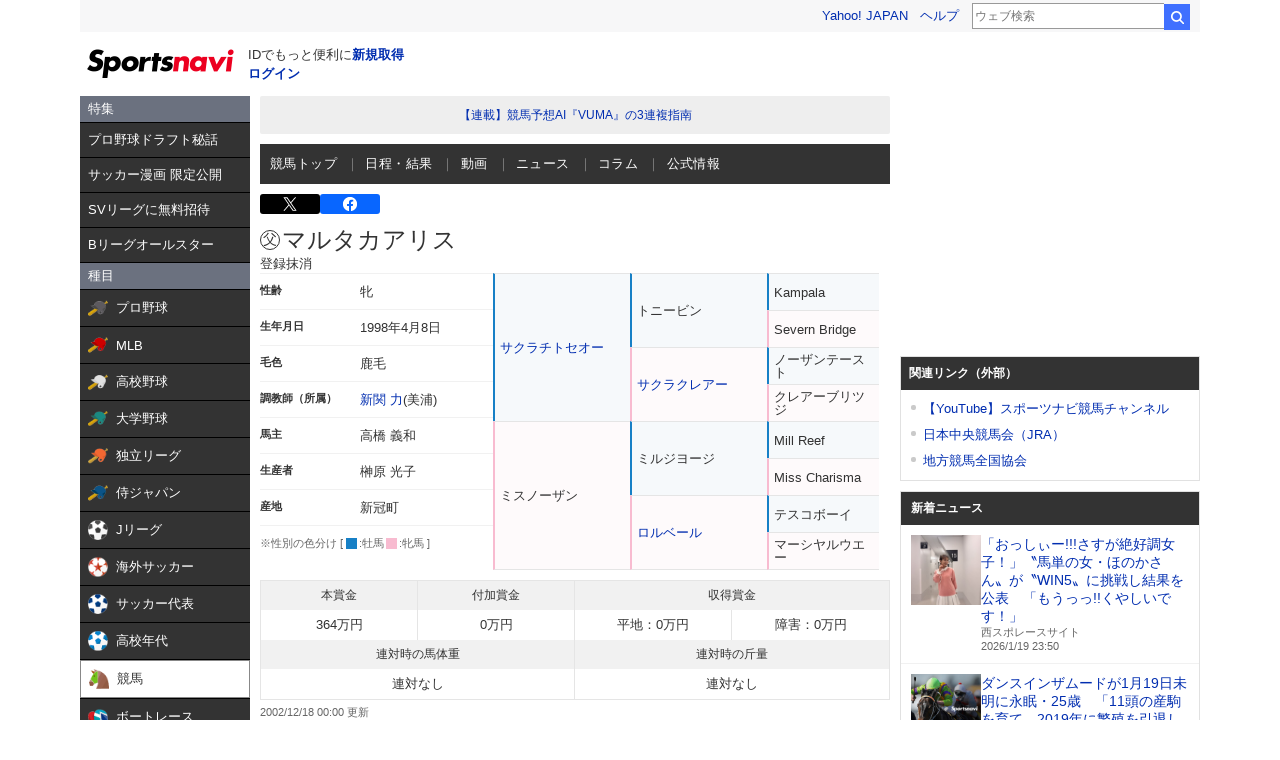

--- FILE ---
content_type: text/html; charset=utf-8
request_url: https://www.google.com/recaptcha/api2/aframe
body_size: 267
content:
<!DOCTYPE HTML><html><head><meta http-equiv="content-type" content="text/html; charset=UTF-8"></head><body><script nonce="YNHFnnokgg87MLdxbznBKQ">/** Anti-fraud and anti-abuse applications only. See google.com/recaptcha */ try{var clients={'sodar':'https://pagead2.googlesyndication.com/pagead/sodar?'};window.addEventListener("message",function(a){try{if(a.source===window.parent){var b=JSON.parse(a.data);var c=clients[b['id']];if(c){var d=document.createElement('img');d.src=c+b['params']+'&rc='+(localStorage.getItem("rc::a")?sessionStorage.getItem("rc::b"):"");window.document.body.appendChild(d);sessionStorage.setItem("rc::e",parseInt(sessionStorage.getItem("rc::e")||0)+1);localStorage.setItem("rc::h",'1768851636323');}}}catch(b){}});window.parent.postMessage("_grecaptcha_ready", "*");}catch(b){}</script></body></html>